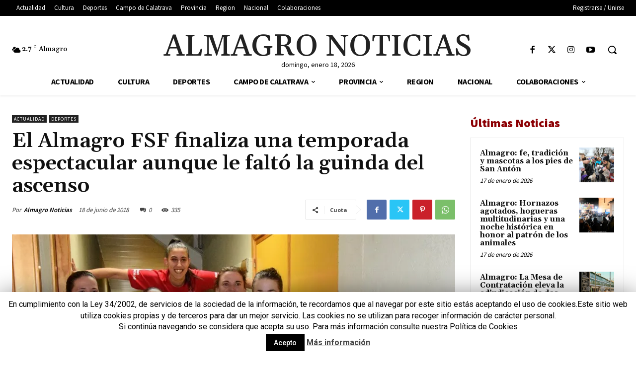

--- FILE ---
content_type: text/html; charset=utf-8
request_url: https://www.google.com/recaptcha/api2/aframe
body_size: 269
content:
<!DOCTYPE HTML><html><head><meta http-equiv="content-type" content="text/html; charset=UTF-8"></head><body><script nonce="KhYBYEnjY44Bz2q_wU4tIQ">/** Anti-fraud and anti-abuse applications only. See google.com/recaptcha */ try{var clients={'sodar':'https://pagead2.googlesyndication.com/pagead/sodar?'};window.addEventListener("message",function(a){try{if(a.source===window.parent){var b=JSON.parse(a.data);var c=clients[b['id']];if(c){var d=document.createElement('img');d.src=c+b['params']+'&rc='+(localStorage.getItem("rc::a")?sessionStorage.getItem("rc::b"):"");window.document.body.appendChild(d);sessionStorage.setItem("rc::e",parseInt(sessionStorage.getItem("rc::e")||0)+1);localStorage.setItem("rc::h",'1768698202976');}}}catch(b){}});window.parent.postMessage("_grecaptcha_ready", "*");}catch(b){}</script></body></html>